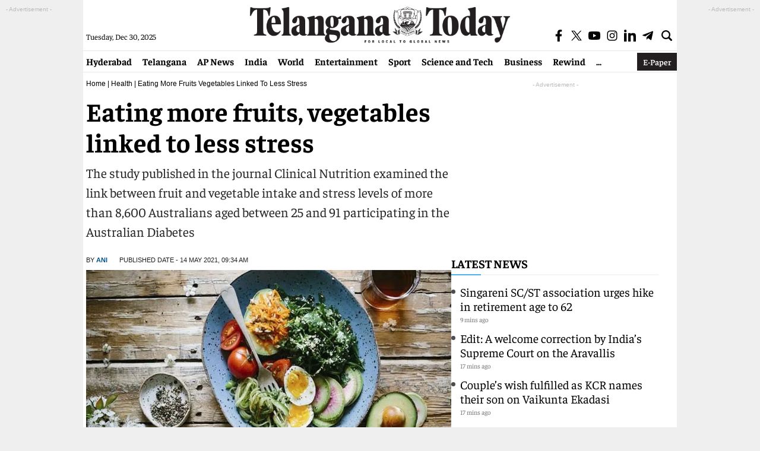

--- FILE ---
content_type: text/html; charset=utf-8
request_url: https://www.google.com/recaptcha/api2/aframe
body_size: 267
content:
<!DOCTYPE HTML><html><head><meta http-equiv="content-type" content="text/html; charset=UTF-8"></head><body><script nonce="4_yCQzISlt5HxYhiBzXmyg">/** Anti-fraud and anti-abuse applications only. See google.com/recaptcha */ try{var clients={'sodar':'https://pagead2.googlesyndication.com/pagead/sodar?'};window.addEventListener("message",function(a){try{if(a.source===window.parent){var b=JSON.parse(a.data);var c=clients[b['id']];if(c){var d=document.createElement('img');d.src=c+b['params']+'&rc='+(localStorage.getItem("rc::a")?sessionStorage.getItem("rc::b"):"");window.document.body.appendChild(d);sessionStorage.setItem("rc::e",parseInt(sessionStorage.getItem("rc::e")||0)+1);localStorage.setItem("rc::h",'1767111305112');}}}catch(b){}});window.parent.postMessage("_grecaptcha_ready", "*");}catch(b){}</script></body></html>

--- FILE ---
content_type: application/javascript; charset=utf-8
request_url: https://fundingchoicesmessages.google.com/f/AGSKWxWvsZhHLPgaoPy1sR9hPnhksC5HpKZHxtIC_zNz4aNQj_CuKuza5CjhKF6NuxA_ELREuIFEYFbzalscDrfqHiHhF78jOW7MszGGI_WEDx8hdJVUwz8RCTxo94joVspES5HQy1CmPqWokC4Jq2RgluqvPm55gDPiUtkaenEDtn_4_z6CtiUAg098R0MZ/_/banner468x60._745_90./300x500_ad/xwords./delivery/vbafr.php
body_size: -1288
content:
window['9380e961-fe31-4499-bc4d-2b9f8604f485'] = true;